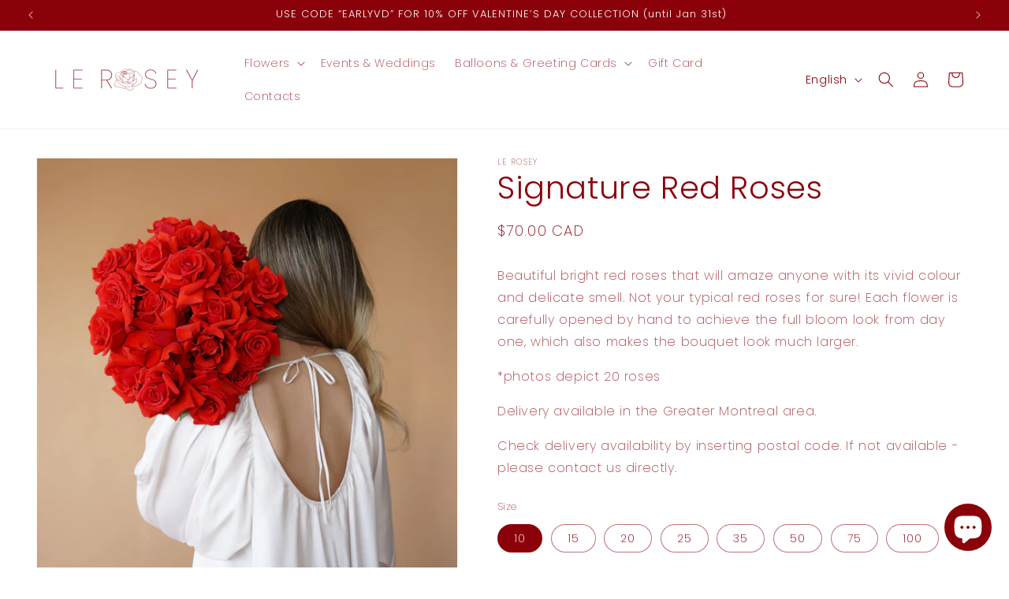

--- FILE ---
content_type: text/css
request_url: https://leroseyflowers.com/cdn/shop/t/18/assets/component-mega-menu.css?v=10110889665867715061765078647
body_size: -182
content:
.mega-menu{position:static}.mega-menu__content{background-color:rgb(var(--color-background));border-left:0;border-radius:0;border-right:0;left:0;overflow-y:auto;padding-bottom:3rem;padding-top:3rem;position:absolute;right:0;top:100%}.shopify-section-header-sticky .mega-menu__content{max-height:calc(100vh - var(--header-bottom-position-desktop, 20rem) - 4rem)}.header-wrapper--border-bottom .mega-menu__content{border-top:0}.js .mega-menu__content{opacity:0;transform:translateY(-1.5rem)}.mega-menu[open] .mega-menu__content{opacity:1;transform:translateY(0)}.mega-menu__list{display:grid;gap:1.8rem 4rem;grid-template-columns:repeat(6,minmax(0,1fr));list-style:none}.mega-menu__link{color:rgba(var(--color-foreground),.75);display:block;line-height:calc(1 + .3 / var(--font-body-scale));padding-bottom:.6rem;padding-top:.6rem;text-decoration:none;transition:text-decoration var(--duration-short) ease;word-wrap:break-word}.mega-menu__link--level-2{font-weight:700}.header--top-center .mega-menu__list{display:flex;justify-content:center;flex-wrap:wrap;column-gap:0}.header--top-center .mega-menu__list>li{width:16%;padding-right:2.4rem}.mega-menu__link:hover,.mega-menu__link--active{color:rgb(var(--color-foreground));text-decoration:underline}.mega-menu__link--active:hover{text-decoration-thickness:.2rem}.mega-menu .mega-menu__list--condensed{display:block}.mega-menu__list--condensed .mega-menu__link{font-weight:400}
/*# sourceMappingURL=/cdn/shop/t/18/assets/component-mega-menu.css.map?v=10110889665867715061765078647 */


--- FILE ---
content_type: text/plain; charset=utf-8
request_url: https://d-ipv6.mmapiws.com/ant_squire
body_size: 157
content:
leroseyflowers.com;019c0ea6-c97e-76f3-97a8-c0df3ce21c70:8ae98ce9bf2f932f49d284913bad7d453d631423

--- FILE ---
content_type: text/plain; charset=utf-8
request_url: https://d-ipv6.mmapiws.com/ant_squire
body_size: -247
content:
leroseyflowers.com;019c0ea6-c97e-76f3-97a8-c0df3ce21c70:8ae98ce9bf2f932f49d284913bad7d453d631423